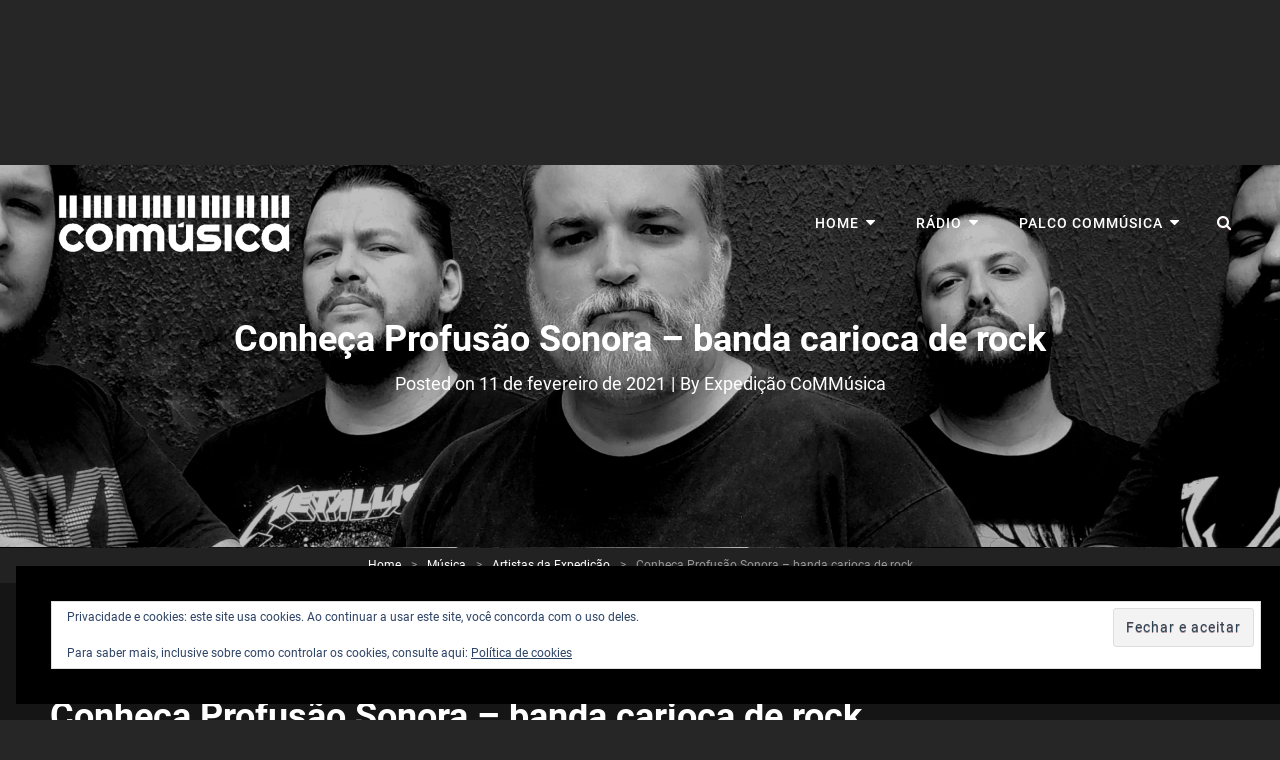

--- FILE ---
content_type: text/html; charset=UTF-8
request_url: https://commusica.com.br/2021/02/11/conheca-profusao-sonora-banda-carioca-de-rock/
body_size: 27359
content:
<!doctype html><html ><head><script data-no-optimize="1">var litespeed_docref=sessionStorage.getItem("litespeed_docref");litespeed_docref&&(Object.defineProperty(document,"referrer",{get:function(){return litespeed_docref}}),sessionStorage.removeItem("litespeed_docref"));</script> <meta charset="UTF-8"><meta name="viewport" content="width=device-width, initial-scale=1"><link rel="profile" href="http://gmpg.org/xfn/11"> <script type="litespeed/javascript">(function(html){html.className=html.className.replace(/\bno-js\b/,'js')})(document.documentElement)</script> <meta name='robots' content='index, follow, max-image-preview:large, max-snippet:-1, max-video-preview:-1' /><style>img:is([sizes="auto" i], [sizes^="auto," i]) { contain-intrinsic-size: 3000px 1500px }</style><title>Conheça Profusão Sonora - banda carioca de rock - Expedição CoMMúsica</title><meta name="description" content="Conheça Profusão Sonora - banda carioca de rock. som autoral provocante, de atitude e sem se prender a rótulos! Aumenta o som!!!" /><link rel="canonical" href="https://commusica.com.br/2021/02/11/conheca-profusao-sonora-banda-carioca-de-rock/" /><meta property="og:locale" content="pt_BR" /><meta property="og:type" content="article" /><meta property="og:title" content="Conheça Profusão Sonora - banda carioca de rock - Expedição CoMMúsica" /><meta property="og:description" content="Conheça Profusão Sonora - banda carioca de rock. som autoral provocante, de atitude e sem se prender a rótulos! Aumenta o som!!!" /><meta property="og:url" content="https://commusica.com.br/2021/02/11/conheca-profusao-sonora-banda-carioca-de-rock/" /><meta property="og:site_name" content="Expedição CoMMúsica" /><meta property="article:publisher" content="https://www.facebook.com/expedicaocommusica" /><meta property="article:author" content="https://www.facebook.com/expedicaocommusica" /><meta property="article:published_time" content="2021-02-11T13:20:16+00:00" /><meta property="og:image" content="https://commusica.com.br/wp-content/uploads/2021/02/Profusao-Divulgacao-Outubro-2020-pb-Profusao-Sonora-1024x372.png" /><meta property="og:image:width" content="1024" /><meta property="og:image:height" content="372" /><meta property="og:image:type" content="image/png" /><meta name="author" content="Expedição CoMMúsica" /><meta name="twitter:card" content="summary_large_image" /><meta name="twitter:creator" content="@https://twitter.com/ECommusica" /><meta name="twitter:site" content="@ECommusica" /><meta name="twitter:label1" content="Escrito por" /><meta name="twitter:data1" content="Expedição CoMMúsica" /><meta name="twitter:label2" content="Est. tempo de leitura" /><meta name="twitter:data2" content="1 minuto" /> <script type="application/ld+json" class="yoast-schema-graph">{"@context":"https://schema.org","@graph":[{"@type":["Article","BlogPosting"],"@id":"https://commusica.com.br/2021/02/11/conheca-profusao-sonora-banda-carioca-de-rock/#article","isPartOf":{"@id":"https://commusica.com.br/2021/02/11/conheca-profusao-sonora-banda-carioca-de-rock/"},"author":{"name":"Expedição CoMMúsica","@id":"https://commusica.com.br/#/schema/person/184511e218915e8297a77e3837b8199e"},"headline":"Conheça Profusão Sonora &#8211; banda carioca de rock","datePublished":"2021-02-11T13:20:16+00:00","mainEntityOfPage":{"@id":"https://commusica.com.br/2021/02/11/conheca-profusao-sonora-banda-carioca-de-rock/"},"wordCount":265,"commentCount":0,"publisher":{"@id":"https://commusica.com.br/#organization"},"image":{"@id":"https://commusica.com.br/2021/02/11/conheca-profusao-sonora-banda-carioca-de-rock/#primaryimage"},"thumbnailUrl":"https://commusica.com.br/wp-content/uploads/2021/02/Profusao-Divulgacao-Outubro-2020-pb-Profusao-Sonora.png","keywords":["Expedição CoMMúsica","rock"],"articleSection":["Artistas da Expedição"],"inLanguage":"pt-BR","potentialAction":[{"@type":"CommentAction","name":"Comment","target":["https://commusica.com.br/2021/02/11/conheca-profusao-sonora-banda-carioca-de-rock/#respond"]}]},{"@type":"WebPage","@id":"https://commusica.com.br/2021/02/11/conheca-profusao-sonora-banda-carioca-de-rock/","url":"https://commusica.com.br/2021/02/11/conheca-profusao-sonora-banda-carioca-de-rock/","name":"Conheça Profusão Sonora - banda carioca de rock - Expedição CoMMúsica","isPartOf":{"@id":"https://commusica.com.br/#website"},"primaryImageOfPage":{"@id":"https://commusica.com.br/2021/02/11/conheca-profusao-sonora-banda-carioca-de-rock/#primaryimage"},"image":{"@id":"https://commusica.com.br/2021/02/11/conheca-profusao-sonora-banda-carioca-de-rock/#primaryimage"},"thumbnailUrl":"https://commusica.com.br/wp-content/uploads/2021/02/Profusao-Divulgacao-Outubro-2020-pb-Profusao-Sonora.png","datePublished":"2021-02-11T13:20:16+00:00","description":"Conheça Profusão Sonora - banda carioca de rock. som autoral provocante, de atitude e sem se prender a rótulos! Aumenta o som!!!","breadcrumb":{"@id":"https://commusica.com.br/2021/02/11/conheca-profusao-sonora-banda-carioca-de-rock/#breadcrumb"},"inLanguage":"pt-BR","potentialAction":[{"@type":"ReadAction","target":["https://commusica.com.br/2021/02/11/conheca-profusao-sonora-banda-carioca-de-rock/"]}]},{"@type":"ImageObject","inLanguage":"pt-BR","@id":"https://commusica.com.br/2021/02/11/conheca-profusao-sonora-banda-carioca-de-rock/#primaryimage","url":"https://commusica.com.br/wp-content/uploads/2021/02/Profusao-Divulgacao-Outubro-2020-pb-Profusao-Sonora.png","contentUrl":"https://commusica.com.br/wp-content/uploads/2021/02/Profusao-Divulgacao-Outubro-2020-pb-Profusao-Sonora.png","width":4134,"height":1500,"caption":"Profusão Sonora"},{"@type":"BreadcrumbList","@id":"https://commusica.com.br/2021/02/11/conheca-profusao-sonora-banda-carioca-de-rock/#breadcrumb","itemListElement":[{"@type":"ListItem","position":1,"name":"Início","item":"https://commusica.com.br/"},{"@type":"ListItem","position":2,"name":"Conheça Profusão Sonora &#8211; banda carioca de rock"}]},{"@type":"WebSite","@id":"https://commusica.com.br/#website","url":"https://commusica.com.br/","name":"Expedição CoMMúsica","description":"Conexão Musical","publisher":{"@id":"https://commusica.com.br/#organization"},"potentialAction":[{"@type":"SearchAction","target":{"@type":"EntryPoint","urlTemplate":"https://commusica.com.br/?s={search_term_string}"},"query-input":{"@type":"PropertyValueSpecification","valueRequired":true,"valueName":"search_term_string"}}],"inLanguage":"pt-BR"},{"@type":"Organization","@id":"https://commusica.com.br/#organization","name":"Expedição CoMMúsica","url":"https://commusica.com.br/","logo":{"@type":"ImageObject","inLanguage":"pt-BR","@id":"https://commusica.com.br/#/schema/logo/image/","url":"https://i0.wp.com/www.commusica.com.br/wp-content/uploads/2020/09/03-logo-com-preto.png?fit=1024%2C1024&ssl=1","contentUrl":"https://i0.wp.com/www.commusica.com.br/wp-content/uploads/2020/09/03-logo-com-preto.png?fit=1024%2C1024&ssl=1","width":1024,"height":1024,"caption":"Expedição CoMMúsica"},"image":{"@id":"https://commusica.com.br/#/schema/logo/image/"},"sameAs":["https://www.facebook.com/expedicaocommusica","https://x.com/ECommusica","https://www.instagram.com/expedicaocommusica/?hl=pt-br","https://www.youtube.com/channel/UCelkIMKpyIyaOtnWFViX3YA","https://www.radiotucana.com.br","https://mastodon.social/@ExpedicaoCommusica"]},{"@type":"Person","@id":"https://commusica.com.br/#/schema/person/184511e218915e8297a77e3837b8199e","name":"Expedição CoMMúsica","image":{"@type":"ImageObject","inLanguage":"pt-BR","@id":"https://commusica.com.br/#/schema/person/image/","url":"https://commusica.com.br/wp-content/litespeed/avatar/faf198e093d222f60ad6715e8ac7c2ab.jpg?ver=1768528622","contentUrl":"https://commusica.com.br/wp-content/litespeed/avatar/faf198e093d222f60ad6715e8ac7c2ab.jpg?ver=1768528622","caption":"Expedição CoMMúsica"},"sameAs":["http://commusica.com.br","https://www.facebook.com/expedicaocommusica","https://www.instagram.com/expedicaocommusica/","https://x.com/https://twitter.com/ECommusica","https://www.youtube.com/channel/UCelkIMKpyIyaOtnWFViX3YA?view_as=subscriber","https://soundcloud.com/user-241762021-926659158"]}]}</script> <link rel='dns-prefetch' href='//stats.wp.com' /><link rel='dns-prefetch' href='//widgets.wp.com' /><link rel='dns-prefetch' href='//s0.wp.com' /><link rel='dns-prefetch' href='//0.gravatar.com' /><link rel='dns-prefetch' href='//1.gravatar.com' /><link rel='dns-prefetch' href='//2.gravatar.com' /><link rel='dns-prefetch' href='//jetpack.wordpress.com' /><link rel='dns-prefetch' href='//public-api.wordpress.com' /><link rel='dns-prefetch' href='//www.googletagmanager.com' /><link rel='preconnect' href='//c0.wp.com' /><link rel="alternate" type="application/rss+xml" title="Feed para Expedição CoMMúsica &raquo;" href="http://www.commusica.com.br" /><link rel="alternate" type="application/rss+xml" title="Feed de comentários para Expedição CoMMúsica &raquo;" href="https://commusica.com.br/comments/feed/" /><link rel="alternate" type="application/rss+xml" title="Feed de comentários para Expedição CoMMúsica &raquo; Conheça Profusão Sonora &#8211; banda carioca de rock" href="https://commusica.com.br/2021/02/11/conheca-profusao-sonora-banda-carioca-de-rock/feed/" /><link data-optimized="2" rel="stylesheet" href="https://commusica.com.br/wp-content/litespeed/ucss/af5d93cc34568fe8edd66f85fd5b9d6d.css?ver=e8982" /><link rel='stylesheet' id='jetpack_related-posts-css' href='https://c0.wp.com/p/jetpack/15.4/modules/related-posts/related-posts.css' type='text/css' media='all' /><style id='classic-theme-styles-inline-css' type='text/css'>.wp-block-button__link{background-color:#32373c;border-radius:9999px;box-shadow:none;color:#fff;font-size:1.125em;padding:calc(.667em + 2px) calc(1.333em + 2px);text-decoration:none}.wp-block-file__button{background:#32373c;color:#fff}.wp-block-accordion-heading{margin:0}.wp-block-accordion-heading__toggle{background-color:inherit!important;color:inherit!important}.wp-block-accordion-heading__toggle:not(:focus-visible){outline:none}.wp-block-accordion-heading__toggle:focus,.wp-block-accordion-heading__toggle:hover{background-color:inherit!important;border:none;box-shadow:none;color:inherit;padding:var(--wp--preset--spacing--20,1em) 0;text-decoration:none}.wp-block-accordion-heading__toggle:focus-visible{outline:auto;outline-offset:0}</style><style id='jetpack-sharing-buttons-style-inline-css' type='text/css'>.jetpack-sharing-buttons__services-list{display:flex;flex-direction:row;flex-wrap:wrap;gap:0;list-style-type:none;margin:5px;padding:0}.jetpack-sharing-buttons__services-list.has-small-icon-size{font-size:12px}.jetpack-sharing-buttons__services-list.has-normal-icon-size{font-size:16px}.jetpack-sharing-buttons__services-list.has-large-icon-size{font-size:24px}.jetpack-sharing-buttons__services-list.has-huge-icon-size{font-size:36px}@media print{.jetpack-sharing-buttons__services-list{display:none!important}}.editor-styles-wrapper .wp-block-jetpack-sharing-buttons{gap:0;padding-inline-start:0}ul.jetpack-sharing-buttons__services-list.has-background{padding:1.25em 2.375em}</style><link rel='stylesheet' id='dashicons-css' href='https://c0.wp.com/c/6.8.3/wp-includes/css/dashicons.min.css' type='text/css' media='all' /><style id='global-styles-inline-css' type='text/css'>:root{--wp--preset--aspect-ratio--square: 1;--wp--preset--aspect-ratio--4-3: 4/3;--wp--preset--aspect-ratio--3-4: 3/4;--wp--preset--aspect-ratio--3-2: 3/2;--wp--preset--aspect-ratio--2-3: 2/3;--wp--preset--aspect-ratio--16-9: 16/9;--wp--preset--aspect-ratio--9-16: 9/16;--wp--preset--color--black: #000000;--wp--preset--color--cyan-bluish-gray: #abb8c3;--wp--preset--color--white: #ffffff;--wp--preset--color--pale-pink: #f78da7;--wp--preset--color--vivid-red: #cf2e2e;--wp--preset--color--luminous-vivid-orange: #ff6900;--wp--preset--color--luminous-vivid-amber: #fcb900;--wp--preset--color--light-green-cyan: #7bdcb5;--wp--preset--color--vivid-green-cyan: #00d084;--wp--preset--color--pale-cyan-blue: #8ed1fc;--wp--preset--color--vivid-cyan-blue: #0693e3;--wp--preset--color--vivid-purple: #9b51e0;--wp--preset--color--eighty-black: #151515;--wp--preset--color--sixty-five-black: #151515;--wp--preset--color--gray: #444444;--wp--preset--color--medium-gray: #7b7b7b;--wp--preset--color--light-gray: #f8f8f8;--wp--preset--color--dark-pink: #ff5858;--wp--preset--color--pink: #f857a6;--wp--preset--gradient--vivid-cyan-blue-to-vivid-purple: linear-gradient(135deg,rgb(6,147,227) 0%,rgb(155,81,224) 100%);--wp--preset--gradient--light-green-cyan-to-vivid-green-cyan: linear-gradient(135deg,rgb(122,220,180) 0%,rgb(0,208,130) 100%);--wp--preset--gradient--luminous-vivid-amber-to-luminous-vivid-orange: linear-gradient(135deg,rgb(252,185,0) 0%,rgb(255,105,0) 100%);--wp--preset--gradient--luminous-vivid-orange-to-vivid-red: linear-gradient(135deg,rgb(255,105,0) 0%,rgb(207,46,46) 100%);--wp--preset--gradient--very-light-gray-to-cyan-bluish-gray: linear-gradient(135deg,rgb(238,238,238) 0%,rgb(169,184,195) 100%);--wp--preset--gradient--cool-to-warm-spectrum: linear-gradient(135deg,rgb(74,234,220) 0%,rgb(151,120,209) 20%,rgb(207,42,186) 40%,rgb(238,44,130) 60%,rgb(251,105,98) 80%,rgb(254,248,76) 100%);--wp--preset--gradient--blush-light-purple: linear-gradient(135deg,rgb(255,206,236) 0%,rgb(152,150,240) 100%);--wp--preset--gradient--blush-bordeaux: linear-gradient(135deg,rgb(254,205,165) 0%,rgb(254,45,45) 50%,rgb(107,0,62) 100%);--wp--preset--gradient--luminous-dusk: linear-gradient(135deg,rgb(255,203,112) 0%,rgb(199,81,192) 50%,rgb(65,88,208) 100%);--wp--preset--gradient--pale-ocean: linear-gradient(135deg,rgb(255,245,203) 0%,rgb(182,227,212) 50%,rgb(51,167,181) 100%);--wp--preset--gradient--electric-grass: linear-gradient(135deg,rgb(202,248,128) 0%,rgb(113,206,126) 100%);--wp--preset--gradient--midnight: linear-gradient(135deg,rgb(2,3,129) 0%,rgb(40,116,252) 100%);--wp--preset--font-size--small: 13px;--wp--preset--font-size--medium: 20px;--wp--preset--font-size--large: 42px;--wp--preset--font-size--x-large: 42px;--wp--preset--font-size--normal: 18px;--wp--preset--font-size--huge: 64px;--wp--preset--spacing--20: 0.44rem;--wp--preset--spacing--30: 0.67rem;--wp--preset--spacing--40: 1rem;--wp--preset--spacing--50: 1.5rem;--wp--preset--spacing--60: 2.25rem;--wp--preset--spacing--70: 3.38rem;--wp--preset--spacing--80: 5.06rem;--wp--preset--shadow--natural: 6px 6px 9px rgba(0, 0, 0, 0.2);--wp--preset--shadow--deep: 12px 12px 50px rgba(0, 0, 0, 0.4);--wp--preset--shadow--sharp: 6px 6px 0px rgba(0, 0, 0, 0.2);--wp--preset--shadow--outlined: 6px 6px 0px -3px rgb(255, 255, 255), 6px 6px rgb(0, 0, 0);--wp--preset--shadow--crisp: 6px 6px 0px rgb(0, 0, 0);}:where(body) { margin: 0; }:where(.is-layout-flex){gap: 0.5em;}:where(.is-layout-grid){gap: 0.5em;}body .is-layout-flex{display: flex;}.is-layout-flex{flex-wrap: wrap;align-items: center;}.is-layout-flex > :is(*, div){margin: 0;}body .is-layout-grid{display: grid;}.is-layout-grid > :is(*, div){margin: 0;}body{padding-top: 0px;padding-right: 0px;padding-bottom: 0px;padding-left: 0px;}a:where(:not(.wp-element-button)){text-decoration: underline;}:root :where(.wp-element-button, .wp-block-button__link){background-color: #32373c;border-width: 0;color: #fff;font-family: inherit;font-size: inherit;font-style: inherit;font-weight: inherit;letter-spacing: inherit;line-height: inherit;padding-top: calc(0.667em + 2px);padding-right: calc(1.333em + 2px);padding-bottom: calc(0.667em + 2px);padding-left: calc(1.333em + 2px);text-decoration: none;text-transform: inherit;}.has-black-color{color: var(--wp--preset--color--black) !important;}.has-cyan-bluish-gray-color{color: var(--wp--preset--color--cyan-bluish-gray) !important;}.has-white-color{color: var(--wp--preset--color--white) !important;}.has-pale-pink-color{color: var(--wp--preset--color--pale-pink) !important;}.has-vivid-red-color{color: var(--wp--preset--color--vivid-red) !important;}.has-luminous-vivid-orange-color{color: var(--wp--preset--color--luminous-vivid-orange) !important;}.has-luminous-vivid-amber-color{color: var(--wp--preset--color--luminous-vivid-amber) !important;}.has-light-green-cyan-color{color: var(--wp--preset--color--light-green-cyan) !important;}.has-vivid-green-cyan-color{color: var(--wp--preset--color--vivid-green-cyan) !important;}.has-pale-cyan-blue-color{color: var(--wp--preset--color--pale-cyan-blue) !important;}.has-vivid-cyan-blue-color{color: var(--wp--preset--color--vivid-cyan-blue) !important;}.has-vivid-purple-color{color: var(--wp--preset--color--vivid-purple) !important;}.has-eighty-black-color{color: var(--wp--preset--color--eighty-black) !important;}.has-sixty-five-black-color{color: var(--wp--preset--color--sixty-five-black) !important;}.has-gray-color{color: var(--wp--preset--color--gray) !important;}.has-medium-gray-color{color: var(--wp--preset--color--medium-gray) !important;}.has-light-gray-color{color: var(--wp--preset--color--light-gray) !important;}.has-dark-pink-color{color: var(--wp--preset--color--dark-pink) !important;}.has-pink-color{color: var(--wp--preset--color--pink) !important;}.has-black-background-color{background-color: var(--wp--preset--color--black) !important;}.has-cyan-bluish-gray-background-color{background-color: var(--wp--preset--color--cyan-bluish-gray) !important;}.has-white-background-color{background-color: var(--wp--preset--color--white) !important;}.has-pale-pink-background-color{background-color: var(--wp--preset--color--pale-pink) !important;}.has-vivid-red-background-color{background-color: var(--wp--preset--color--vivid-red) !important;}.has-luminous-vivid-orange-background-color{background-color: var(--wp--preset--color--luminous-vivid-orange) !important;}.has-luminous-vivid-amber-background-color{background-color: var(--wp--preset--color--luminous-vivid-amber) !important;}.has-light-green-cyan-background-color{background-color: var(--wp--preset--color--light-green-cyan) !important;}.has-vivid-green-cyan-background-color{background-color: var(--wp--preset--color--vivid-green-cyan) !important;}.has-pale-cyan-blue-background-color{background-color: var(--wp--preset--color--pale-cyan-blue) !important;}.has-vivid-cyan-blue-background-color{background-color: var(--wp--preset--color--vivid-cyan-blue) !important;}.has-vivid-purple-background-color{background-color: var(--wp--preset--color--vivid-purple) !important;}.has-eighty-black-background-color{background-color: var(--wp--preset--color--eighty-black) !important;}.has-sixty-five-black-background-color{background-color: var(--wp--preset--color--sixty-five-black) !important;}.has-gray-background-color{background-color: var(--wp--preset--color--gray) !important;}.has-medium-gray-background-color{background-color: var(--wp--preset--color--medium-gray) !important;}.has-light-gray-background-color{background-color: var(--wp--preset--color--light-gray) !important;}.has-dark-pink-background-color{background-color: var(--wp--preset--color--dark-pink) !important;}.has-pink-background-color{background-color: var(--wp--preset--color--pink) !important;}.has-black-border-color{border-color: var(--wp--preset--color--black) !important;}.has-cyan-bluish-gray-border-color{border-color: var(--wp--preset--color--cyan-bluish-gray) !important;}.has-white-border-color{border-color: var(--wp--preset--color--white) !important;}.has-pale-pink-border-color{border-color: var(--wp--preset--color--pale-pink) !important;}.has-vivid-red-border-color{border-color: var(--wp--preset--color--vivid-red) !important;}.has-luminous-vivid-orange-border-color{border-color: var(--wp--preset--color--luminous-vivid-orange) !important;}.has-luminous-vivid-amber-border-color{border-color: var(--wp--preset--color--luminous-vivid-amber) !important;}.has-light-green-cyan-border-color{border-color: var(--wp--preset--color--light-green-cyan) !important;}.has-vivid-green-cyan-border-color{border-color: var(--wp--preset--color--vivid-green-cyan) !important;}.has-pale-cyan-blue-border-color{border-color: var(--wp--preset--color--pale-cyan-blue) !important;}.has-vivid-cyan-blue-border-color{border-color: var(--wp--preset--color--vivid-cyan-blue) !important;}.has-vivid-purple-border-color{border-color: var(--wp--preset--color--vivid-purple) !important;}.has-eighty-black-border-color{border-color: var(--wp--preset--color--eighty-black) !important;}.has-sixty-five-black-border-color{border-color: var(--wp--preset--color--sixty-five-black) !important;}.has-gray-border-color{border-color: var(--wp--preset--color--gray) !important;}.has-medium-gray-border-color{border-color: var(--wp--preset--color--medium-gray) !important;}.has-light-gray-border-color{border-color: var(--wp--preset--color--light-gray) !important;}.has-dark-pink-border-color{border-color: var(--wp--preset--color--dark-pink) !important;}.has-pink-border-color{border-color: var(--wp--preset--color--pink) !important;}.has-vivid-cyan-blue-to-vivid-purple-gradient-background{background: var(--wp--preset--gradient--vivid-cyan-blue-to-vivid-purple) !important;}.has-light-green-cyan-to-vivid-green-cyan-gradient-background{background: var(--wp--preset--gradient--light-green-cyan-to-vivid-green-cyan) !important;}.has-luminous-vivid-amber-to-luminous-vivid-orange-gradient-background{background: var(--wp--preset--gradient--luminous-vivid-amber-to-luminous-vivid-orange) !important;}.has-luminous-vivid-orange-to-vivid-red-gradient-background{background: var(--wp--preset--gradient--luminous-vivid-orange-to-vivid-red) !important;}.has-very-light-gray-to-cyan-bluish-gray-gradient-background{background: var(--wp--preset--gradient--very-light-gray-to-cyan-bluish-gray) !important;}.has-cool-to-warm-spectrum-gradient-background{background: var(--wp--preset--gradient--cool-to-warm-spectrum) !important;}.has-blush-light-purple-gradient-background{background: var(--wp--preset--gradient--blush-light-purple) !important;}.has-blush-bordeaux-gradient-background{background: var(--wp--preset--gradient--blush-bordeaux) !important;}.has-luminous-dusk-gradient-background{background: var(--wp--preset--gradient--luminous-dusk) !important;}.has-pale-ocean-gradient-background{background: var(--wp--preset--gradient--pale-ocean) !important;}.has-electric-grass-gradient-background{background: var(--wp--preset--gradient--electric-grass) !important;}.has-midnight-gradient-background{background: var(--wp--preset--gradient--midnight) !important;}.has-small-font-size{font-size: var(--wp--preset--font-size--small) !important;}.has-medium-font-size{font-size: var(--wp--preset--font-size--medium) !important;}.has-large-font-size{font-size: var(--wp--preset--font-size--large) !important;}.has-x-large-font-size{font-size: var(--wp--preset--font-size--x-large) !important;}.has-normal-font-size{font-size: var(--wp--preset--font-size--normal) !important;}.has-huge-font-size{font-size: var(--wp--preset--font-size--huge) !important;}
:where(.wp-block-columns.is-layout-flex){gap: 2em;}:where(.wp-block-columns.is-layout-grid){gap: 2em;}
:root :where(.wp-block-pullquote){font-size: 1.5em;line-height: 1.6;}
:where(.wp-block-post-template.is-layout-flex){gap: 1.25em;}:where(.wp-block-post-template.is-layout-grid){gap: 1.25em;}
:where(.wp-block-term-template.is-layout-flex){gap: 1.25em;}:where(.wp-block-term-template.is-layout-grid){gap: 1.25em;}</style><link rel='stylesheet' id='jetpack_likes-css' href='https://c0.wp.com/p/jetpack/15.4/modules/likes/style.css' type='text/css' media='all' /> <script id="jetpack_related-posts-js-extra" type="litespeed/javascript">var related_posts_js_options={"post_heading":"h4"}</script> <script type="litespeed/javascript" data-src="https://c0.wp.com/p/jetpack/15.4/_inc/build/related-posts/related-posts.min.js" id="jetpack_related-posts-js"></script> <script type="litespeed/javascript" data-src="https://c0.wp.com/c/6.8.3/wp-includes/js/jquery/jquery.min.js" id="jquery-core-js"></script> <script type="litespeed/javascript" data-src="https://c0.wp.com/c/6.8.3/wp-includes/js/jquery/jquery-migrate.min.js" id="jquery-migrate-js"></script> <script id="wpemfb-fbjs-js-extra" type="litespeed/javascript">var WEF={"local":"pt_BR","version":"v6.0","fb_id":"","comments_nonce":"7f3cb38c92"}</script> <link rel="https://api.w.org/" href="https://commusica.com.br/wp-json/" /><link rel="alternate" title="JSON" type="application/json" href="https://commusica.com.br/wp-json/wp/v2/posts/1896" /><link rel="EditURI" type="application/rsd+xml" title="RSD" href="https://commusica.com.br/xmlrpc.php?rsd" /><meta name="generator" content="WordPress 6.8.3" /><link rel='shortlink' href='https://commusica.com.br/?p=1896' /><link rel="alternate" title="oEmbed (JSON)" type="application/json+oembed" href="https://commusica.com.br/wp-json/oembed/1.0/embed?url=https%3A%2F%2Fcommusica.com.br%2F2021%2F02%2F11%2Fconheca-profusao-sonora-banda-carioca-de-rock%2F" /><link rel="alternate" title="oEmbed (XML)" type="text/xml+oembed" href="https://commusica.com.br/wp-json/oembed/1.0/embed?url=https%3A%2F%2Fcommusica.com.br%2F2021%2F02%2F11%2Fconheca-profusao-sonora-banda-carioca-de-rock%2F&#038;format=xml" /><meta name="generator" content="Site Kit by Google 1.170.0" /><meta name="ti-site-data" content="eyJyIjoiMTowITc6MCEzMDowIiwibyI6Imh0dHBzOlwvXC9jb21tdXNpY2EuY29tLmJyXC93cC1hZG1pblwvYWRtaW4tYWpheC5waHA/YWN0aW9uPXRpX29ubGluZV91c2Vyc19nb29nbGUmYW1wO3A9JTJGMjAyMSUyRjAyJTJGMTElMkZjb25oZWNhLXByb2Z1c2FvLXNvbm9yYS1iYW5kYS1jYXJpb2NhLWRlLXJvY2slMkYmYW1wO193cG5vbmNlPWU0YWMzNmE1NjYifQ==" /> <script type="litespeed/javascript">var wpSpAppendText='Fonte: Expedição CoMMúsica e Rádio Tucana.'</script> <style>img#wpstats{display:none}</style><link rel="pingback" href="https://commusica.com.br/xmlrpc.php"><script type="application/ld+json">{"@context":"http:\/\/schema.org","@type":"BreadcrumbList","itemListElement":[{"@type":"ListItem","position":1,"item":{"@id":"https:\/\/commusica.com.br\/","name":"Home"}},{"@type":"ListItem","position":2,"item":{"@id":"https:\/\/commusica.com.br\/category\/musica\/","name":"M\u00fasica"}},{"@type":"ListItem","position":3,"item":{"@id":"https:\/\/commusica.com.br\/category\/musica\/artistas-da-expedicao\/","name":"Artistas da Expedi\u00e7\u00e3o"}},{"@type":"ListItem","position":4,"item":{"name":"Conhe\u00e7a Profus\u00e3o Sonora &#8211; banda carioca de rock"}}]}</script> <meta name="google-adsense-platform-account" content="ca-host-pub-2644536267352236"><meta name="google-adsense-platform-domain" content="sitekit.withgoogle.com"><meta name="generator" content="Elementor 3.34.2; features: additional_custom_breakpoints; settings: css_print_method-external, google_font-enabled, font_display-auto"><style>.e-con.e-parent:nth-of-type(n+4):not(.e-lazyloaded):not(.e-no-lazyload),
				.e-con.e-parent:nth-of-type(n+4):not(.e-lazyloaded):not(.e-no-lazyload) * {
					background-image: none !important;
				}
				@media screen and (max-height: 1024px) {
					.e-con.e-parent:nth-of-type(n+3):not(.e-lazyloaded):not(.e-no-lazyload),
					.e-con.e-parent:nth-of-type(n+3):not(.e-lazyloaded):not(.e-no-lazyload) * {
						background-image: none !important;
					}
				}
				@media screen and (max-height: 640px) {
					.e-con.e-parent:nth-of-type(n+2):not(.e-lazyloaded):not(.e-no-lazyload),
					.e-con.e-parent:nth-of-type(n+2):not(.e-lazyloaded):not(.e-no-lazyload) * {
						background-image: none !important;
					}
				}</style><style type="text/css" rel="header-image">.custom-header .wrapper:before {
	                background-image: url( https://commusica.com.br/wp-content/uploads/2021/02/Profusao-Divulgacao-Outubro-2020-pb-Profusao-Sonora-1920x1080.png);
					background-position: center top;
					background-repeat: no-repeat;
					background-size: cover;
	            }</style><style type="text/css">.absolute-header .site-title a,
			.absolute-header .site-description {
				position: absolute;
				clip: rect(1px, 1px, 1px, 1px);
			}</style><link rel="icon" href="https://commusica.com.br/wp-content/uploads/2020/09/cropped-ET-32x32.jpg" sizes="32x32" /><link rel="icon" href="https://commusica.com.br/wp-content/uploads/2020/09/cropped-ET-192x192.jpg" sizes="192x192" /><link rel="apple-touch-icon" href="https://commusica.com.br/wp-content/uploads/2020/09/cropped-ET-180x180.jpg" /><meta name="msapplication-TileImage" content="https://commusica.com.br/wp-content/uploads/2020/09/cropped-ET-270x270.jpg" /><meta name="google-site-verification" content="uIMezdaOdSSz2OmtXvdxC4323aUouHRLOEmmAKrA1uE" /><iframe data-lazyloaded="1" src="about:blank" data-litespeed-src="https://public-player-widget.webradiosite.com/?cover=1&current_track=1&schedules=1&link=1&popup=1&share=1&embed=1&auto_play=0&source=12451&theme=dark&color=7&link_to=https%3A%2F%2Fwww.radiotucana.com.br&identifier=Player%20rosa%202&info=https%3A%2F%2Fpublic-player-widget.webradiosite.com%2Fapp%2Fplayer%2Finfo%2F245189%3Fhash%3Dc5006ab4dc8a17a8a3fae1d3a4464ccb5f313663&locale=pt-br" border="0" scrolling="no" frameborder="0" allow="autoplay; clipboard-write" allowtransparency="true" style="background-color: unset;width: 100%;" height="165"></iframe> <script type="litespeed/javascript" data-src="https://www.googletagmanager.com/gtag/js?id=G-WKQFSXQZZE"></script> <script type="litespeed/javascript">window.dataLayer=window.dataLayer||[];function gtag(){dataLayer.push(arguments)}
gtag('js',new Date());gtag('config','G-WKQFSXQZZE')</script> <script type="litespeed/javascript" data-src="https://pagead2.googlesyndication.com/pagead/js/adsbygoogle.js?client=ca-pub-6842205774221615"
     crossorigin="anonymous"></script> <script id="mcjs" type="litespeed/javascript">!function(c,h,i,m,p){m=c.createElement(h),p=c.getElementsByTagName(h)[0],m.async=1,m.src=i,p.parentNode.insertBefore(m,p)}(document,"script","https://chimpstatic.com/mcjs-connected/js/users/16b18179acb6a9e39ce8a75f3/4391a30d82af1097610f3f15b.js")</script> <style type="text/css" rel="cwt">/* CWT Social Icons Custom CSS */
.catchwebtools-social .genericon::before { font-size : 32px }
.catchwebtools-social .genericon:hover { color :  #504f4f; text-decoration: none; }
.catchwebtools-social .genericon { 
width : 32px; height : 32px;
 color : #504f4f;
}</style></head><body class="wp-singular post-template-default single single-post postid-1896 single-format-standard wp-custom-logo wp-embed-responsive wp-theme-audioman pbc-template-audioman group-blog fluid-layout navigation-classic two-columns-layout content-left excerpt-image-top header-media-fluid has-header-media absolute-header has-header-image elementor-default elementor-kit-8997"><div id="page" class="site">
<a class="skip-link screen-reader-text" href="#content">Skip to content</a><header id="masthead" class="site-header"><div class="site-header-main"><div class="wrapper"><div class="site-branding">
<a href="https://commusica.com.br/" class="custom-logo-link" rel="home"><img data-lazyloaded="1" src="[data-uri]" fetchpriority="high" width="802" height="232" data-src="https://commusica.com.br/wp-content/uploads/2022/07/cropped-cropped-logo_radioexpedicaocommusica_branco-e1656981820914.png.webp" class="custom-logo" alt="Expedição CoMMúsica" decoding="async" data-srcset="https://commusica.com.br/wp-content/uploads/2022/07/cropped-cropped-logo_radioexpedicaocommusica_branco-e1656981820914.png.webp 802w, https://commusica.com.br/wp-content/uploads/2022/07/cropped-cropped-logo_radioexpedicaocommusica_branco-e1656981820914-300x87.png.webp 300w, https://commusica.com.br/wp-content/uploads/2022/07/cropped-cropped-logo_radioexpedicaocommusica_branco-e1656981820914-768x222.png.webp 768w, https://commusica.com.br/wp-content/uploads/2022/07/cropped-cropped-logo_radioexpedicaocommusica_branco-e1656981820914-150x43.png.webp 150w" data-sizes="(max-width: 802px) 100vw, 802px" /></a><div class="site-identity"><p class="site-title"><a href="https://commusica.com.br/" rel="home">Expedição CoMMúsica</a></p><p class="site-description">Conexão Musical</p></div></div><div id="site-header-menu" class="site-header-menu"><div id="primary-menu-wrapper" class="menu-wrapper"><div class="menu-toggle-wrapper">
<button id="menu-toggle" class="menu-toggle" aria-controls="top-menu" aria-expanded="false"><span class="menu-label">Menu</span></button></div><div class="menu-inside-wrapper"><nav id="site-navigation" class="main-navigation" role="navigation" aria-label="Primary Menu"><ul id="primary-menu" class="menu nav-menu"><li id="menu-item-133" class="menu-item menu-item-type-custom menu-item-object-custom menu-item-home menu-item-has-children menu-item-133"><a href="http://commusica.com.br">Home</a><ul class="sub-menu"><li id="menu-item-599" class="menu-item menu-item-type-custom menu-item-object-custom menu-item-599"><a href="http://commusica.com.br/manifesto-da-expedicao-commusica/">Manifesto</a></li><li id="menu-item-9456" class="menu-item menu-item-type-post_type menu-item-object-post menu-item-9456"><a href="https://commusica.com.br/2021/04/22/regras-para-publicacao/">Política Editorial</a></li><li id="menu-item-1875" class="menu-item menu-item-type-post_type menu-item-object-page menu-item-1875"><a href="https://commusica.com.br/estacoes-de-radio/">Rádios</a></li><li id="menu-item-11742" class="menu-item menu-item-type-post_type menu-item-object-page menu-item-11742"><a href="https://commusica.com.br/loja-expedicao-commusica/">Loja</a></li><li id="menu-item-3590" class="menu-item menu-item-type-post_type menu-item-object-page menu-item-3590"><a href="https://commusica.com.br/editores-e-parceiros/">Editores e Parceiros</a></li><li id="menu-item-8149" class="menu-item menu-item-type-post_type menu-item-object-page menu-item-privacy-policy menu-item-8149"><a rel="privacy-policy" href="https://commusica.com.br/politica-de-privacidade-expedicao-commusica/">Política de privacidade</a></li></ul></li><li id="menu-item-11563" class="menu-item menu-item-type-custom menu-item-object-custom menu-item-has-children menu-item-11563"><a href="https://www.commusica.radio.br">Rádio</a><ul class="sub-menu"><li id="menu-item-12270" class="menu-item menu-item-type-post_type menu-item-object-page menu-item-has-children menu-item-12270"><a href="https://commusica.com.br/podcasts/">Podcasts</a><ul class="sub-menu"><li id="menu-item-12271" class="menu-item menu-item-type-post_type menu-item-object-page menu-item-12271"><a href="https://commusica.com.br/podcast-conexao/">Podcast Conexão</a></li><li id="menu-item-12269" class="menu-item menu-item-type-post_type menu-item-object-page menu-item-12269"><a href="https://commusica.com.br/podcast-coisas-aleatorias/">Podcast Coisas Aleatórias</a></li></ul></li><li id="menu-item-11849" class="menu-item menu-item-type-taxonomy menu-item-object-category menu-item-11849"><a href="https://commusica.com.br/category/musica/entrevistas/">Entrevistas</a></li></ul></li><li id="menu-item-13713" class="menu-item menu-item-type-custom menu-item-object-custom menu-item-has-children menu-item-13713"><a href="https://www.palcocommusica.com.br">Palco CoMMúsica</a><ul class="sub-menu"><li id="menu-item-13714" class="menu-item menu-item-type-custom menu-item-object-custom menu-item-13714"><a href="https://www.palcocommusica.com">Loja Palco CoMMúsica</a></li></ul></li></ul></nav><div class="mobile-social-search"><div class="search-container"><form role="search" method="get" class="search-form" action="https://commusica.com.br/">
<label for="search-form-697191fbaf3c2">
<span class="screen-reader-text">Search for:</span>
<input type="search" id="search-form-697191fbaf3c2" class="search-field" placeholder="Radar" value="" name="s" />
</label>
<button type="submit" class="search-submit"><span class="screen-reader-text">Search</span></button></form></div></div></div></div><div id="primary-search-wrapper" class="menu-wrapper"><div class="menu-toggle-wrapper">
<button id="social-search-toggle" class="menu-toggle search-toggle">
<span class="menu-label screen-reader-text">Search</span>
</button></div><div class="menu-inside-wrapper"><div class="search-container"><form role="search" method="get" class="search-form" action="https://commusica.com.br/">
<label for="search-form-697191fbaf41c">
<span class="screen-reader-text">Search for:</span>
<input type="search" id="search-form-697191fbaf41c" class="search-field" placeholder="Radar" value="" name="s" />
</label>
<button type="submit" class="search-submit"><span class="screen-reader-text">Search</span></button></form></div></div></div></div></div></div></header><div class="custom-header header-media"><div class="wrapper"><div class="custom-header-media"><div id="wp-custom-header" class="wp-custom-header"><img data-lazyloaded="1" src="[data-uri]" width="1920" height="1080" data-src="https://commusica.com.br/wp-content/uploads/2021/02/Profusao-Divulgacao-Outubro-2020-pb-Profusao-Sonora-1920x1080.png.webp"/></div><div class="custom-header-content sections header-media-section content-align-center"><div class="section-title-wrapper"><h1 class="entry-title section-title">Conheça Profusão Sonora &#8211; banda carioca de rock</h1></div><div class="site-header-text"><div class="entry-header"><div class="entry-meta"><span class="posted-on"> Posted on <a href="https://commusica.com.br/2021/02/11/conheca-profusao-sonora-banda-carioca-de-rock/" rel="bookmark"><time class="entry-date published updated" datetime="2021-02-11T10:20:16-03:00">11 de fevereiro de 2021</time></a></span><span class="sep">|</span><span class="byline"> By <span class="author vcard"><span class="screen-reader-text">Byline</span><a class="url fn n" href="https://commusica.com.br/author/commusica/">Expedição CoMMúsica</a></span></span></div></div></div></div></div></div><div class="custom-header-overlay"></div></div><div id="site-content-wrapper" class="site-content-contain"><div class="breadcrumb-area custom"><nav class="entry-breadcrumbs"><span class="breadcrumb"><a href="https://commusica.com.br/">Home</a><span class="sep">&gt;</span></span><span class="breadcrumb"><a href="https://commusica.com.br/category/musica/">Música</a><span class="sep">&gt;</span></span><span class="breadcrumb"><a href="https://commusica.com.br/category/musica/artistas-da-expedicao/">Artistas da Expedição</a><span class="sep">&gt;</span></span><span class="breadcrumb-current">Conheça Profusão Sonora &#8211; banda carioca de rock</span></nav></div><div id="content" class="site-content"><div class="wrapper"><div id="primary" class="content-area"><main id="main" class="site-main"><div class="singular-content-wrap"><article id="post-1896" class="post-1896 post type-post status-publish format-standard has-post-thumbnail hentry category-artistas-da-expedicao tag-expedicao-commusica tag-rock"><div class="entry-content"><div id="fb-root"></div><h1>Conheça Profusão Sonora &#8211; banda carioca de rock</h1><p>Profusão Sonora é banda carioca influenciada por várias vertentes do Rock.</p><p>&nbsp;</p><p>Apresenta um som autoral provocante, de atitude e sem se prender a rótulos!</p><p><iframe data-lazyloaded="1" src="about:blank" title="Repressão à Liberdade" width="680" height="510" data-litespeed-src="https://www.youtube.com/embed/k5HrDDDubls?feature=oembed" frameborder="0" allow="accelerometer; autoplay; clipboard-write; encrypted-media; gyroscope; picture-in-picture" allowfullscreen></iframe></p><p>Em 2004, com covers do rock brasil e autorais de Márcio (Vocal), Tiago Ferreira (Guitarra) e Tiago Carvalho (Baixo), vão até o bairro da Penha, no Rio de Janeiro, fazer sua primeira aparição em público e assim, a banda formada originalmente na Baixada Fluminense, carimbou seu passaporte para cena musical do Rio de Janeiro.</p><p>Tocaram na Barra da Tijuca, participaram de eventos, como um um Tributo à Legião Urbana em 2007, no Sesc do Engenho de Dentro, fizeram shows na Lona Cultural de Bangu e no Teatro Ziembinski e foi nessa época que começaram a compor um álbum para posterior gravação.</p><p>Uma das apresentações mais incomuns da banda, foi a participação em um evento beneficente, em um manicômio. Márcio conta que foi no susto, nem sabiam o que estava acontecendo, mas tocaram e a plateia foi à loucura, brinca ele..</p><p>Em 2006, emplacou duas músicas no bloco dedicado a bandas novas do programa Machine Head da Rádio Tribuna FM de Petrópolis.</p><p>Em 2007, teve a primeira aparição na TV, quando um Avatar do Márcio (vocalista) anunciou o lançamento do site oficial da banda.</p><p><iframe data-lazyloaded="1" src="about:blank" title="História Romântica" width="680" height="510" data-litespeed-src="https://www.youtube.com/embed/Itm3wRPstjM?feature=oembed" frameborder="0" allow="accelerometer; autoplay; clipboard-write; encrypted-media; gyroscope; picture-in-picture" allowfullscreen></iframe></p><hr /><h6>Portfólio da Profusão Sonora</h6><hr /><p><a href="https://commusica.com.br/mapa-da-expedicao/">Expedição CoMMúsica</a></p><div class="catch-social-sharing catch-social-sharing-round">
<span class="left before-sharebutton-text">Compartilhe:</span>
<a rel="external nofollow" class="fa fa-facebook" href="http://www.facebook.com/sharer/sharer.php?u=https%3A%2F%2Fcommusica.com.br%2F2021%2F02%2F11%2Fconheca-profusao-sonora-banda-carioca-de-rock%2F" target="_blank" ></a><a rel="external nofollow" class="fa fa-twitter" href="http://twitter.com/intent/tweet/?text=Conhe%C3%A7a+Profus%C3%A3o+Sonora+-+banda+carioca+de+rock&url=https%3A%2F%2Fcommusica.com.br%2F2021%2F02%2F11%2Fconheca-profusao-sonora-banda-carioca-de-rock%2F" target="_blank"></a><a rel="external nofollow" class="fa fa-linkedin" href="http://www.linkedin.com/shareArticle?mini=true&url=https%3A%2F%2Fcommusica.com.br%2F2021%2F02%2F11%2Fconheca-profusao-sonora-banda-carioca-de-rock%2F&title=Conhe%C3%A7a+Profus%C3%A3o+Sonora+-+banda+carioca+de+rock" target="_blank" ></a><a  rel="external nofollow"  class="fa fa-whatsapp" href="https://api.whatsapp.com/send?text=https%3A%2F%2Fcommusica.com.br%2F2021%2F02%2F11%2Fconheca-profusao-sonora-banda-carioca-de-rock%2F&amp;title=Conhe%C3%A7a+Profus%C3%A3o+Sonora+-+banda+carioca+de+rock" target="_blank"></a></div><div class="fb-quote" data-href="https://commusica.com.br/?p=1896" data-layout="quote"></div><div class='sharedaddy sd-block sd-like jetpack-likes-widget-wrapper jetpack-likes-widget-unloaded' id='like-post-wrapper-182502485-1896-697191fbb0b70' data-src='https://widgets.wp.com/likes/?ver=15.4#blog_id=182502485&amp;post_id=1896&amp;origin=commusica.com.br&amp;obj_id=182502485-1896-697191fbb0b70' data-name='like-post-frame-182502485-1896-697191fbb0b70' data-title='Curtir ou reblogar'><h3 class="sd-title">Curtir isso:</h3><div class='likes-widget-placeholder post-likes-widget-placeholder' style='height: 55px;'><span class='button'><span>Curtir</span></span> <span class="loading">Carregando...</span></div><span class='sd-text-color'></span><a class='sd-link-color'></a></div><div id='jp-relatedposts' class='jp-relatedposts' ><h3 class="jp-relatedposts-headline"><em>Relacionado</em></h3></div></div><footer class="entry-footer"><div class="entry-meta">
<span class="cat-links"><span class="screen-reader-text">Categories</span><a href="https://commusica.com.br/category/musica/artistas-da-expedicao/" rel="category tag">Artistas da Expedição</a></span><span class="tags-links"><span class="screen-reader-text">Tags,</span><a href="https://commusica.com.br/tag/expedicao-commusica/" rel="tag">Expedição CoMMúsica</a> <a href="https://commusica.com.br/tag/rock/" rel="tag">rock</a></span></div></footer></article><nav class="navigation post-navigation" aria-label="Posts"><h2 class="screen-reader-text">Navegação de Post</h2><div class="nav-links"><div class="nav-previous"><a href="https://commusica.com.br/2021/02/10/uriah-heep/" rel="prev"><span class="screen-reader-text">Previous Post</span><span aria-hidden="true" class="nav-subtitle">Prev Post</span> <span class="nav-title">Uriah Heep</span></a></div><div class="nav-next"><a href="https://commusica.com.br/2021/02/11/topete-saia-rodada-e-old-rebels-band/" rel="next"><span class="screen-reader-text">Next Post</span><span aria-hidden="true" class="nav-subtitle">Next Post</span> <span class="nav-title">Topete, saia rodada e Old Rebels Band</span></a></div></div></nav><div id="comments" class="comments-area"><div id="respond" class="comment-respond"><h3 id="reply-title" class="comment-reply-title">Deixe um comentário<small><a rel="nofollow" id="cancel-comment-reply-link" href="/2021/02/11/conheca-profusao-sonora-banda-carioca-de-rock/#respond" style="display:none;">Cancelar resposta</a></small></h3><form id="commentform" class="comment-form">
<iframe
title="Formulário de comentário"
src="https://jetpack.wordpress.com/jetpack-comment/?blogid=182502485&#038;postid=1896&#038;comment_registration=0&#038;require_name_email=0&#038;stc_enabled=1&#038;stb_enabled=1&#038;show_avatars=1&#038;avatar_default=monsterid&#038;greeting=Deixe+um+coment%C3%A1rio&#038;jetpack_comments_nonce=9bda8a4ac0&#038;greeting_reply=Deixe+uma+resposta+para+%25s&#038;color_scheme=light&#038;lang=pt_BR&#038;jetpack_version=15.4&#038;iframe_unique_id=1&#038;show_cookie_consent=10&#038;has_cookie_consent=0&#038;is_current_user_subscribed=0&#038;token_key=%3Bnormal%3B&#038;sig=4929a718f05ae704b043801c6ba4e9b9cb1ce7bc#parent=https%3A%2F%2Fcommusica.com.br%2F2021%2F02%2F11%2Fconheca-profusao-sonora-banda-carioca-de-rock%2F"
name="jetpack_remote_comment"
style="width:100%; height: 430px; border:0;"
class="jetpack_remote_comment"
id="jetpack_remote_comment"
sandbox="allow-same-origin allow-top-navigation allow-scripts allow-forms allow-popups"
>
</iframe>
<!--[if !IE]><!--> <script type="litespeed/javascript">document.addEventListener('DOMContentLiteSpeedLoaded',function(){var commentForms=document.getElementsByClassName('jetpack_remote_comment');for(var i=0;i<commentForms.length;i++){commentForms[i].allowTransparency=!1;commentForms[i].scrolling='no'}})</script> <!--<![endif]--></form></div>
<input type="hidden" name="comment_parent" id="comment_parent" value="" /><p class="akismet_comment_form_privacy_notice">Este site utiliza o Akismet para reduzir spam. <a href="https://akismet.com/privacy/" target="_blank" rel="nofollow noopener">Saiba como seus dados em comentários são processados</a>.</p></div></div></main></div><aside id="secondary" class="widget-area sidebar"><section id="eu_cookie_law_widget-5" class="widget widget_eu_cookie_law_widget"><div
class="hide-on-button"
data-hide-timeout="30"
data-consent-expiration="180"
id="eu-cookie-law"
><form method="post" id="jetpack-eu-cookie-law-form">
<input type="submit" value="Fechar e aceitar" class="accept" /></form>Privacidade e cookies: este site usa cookies. Ao continuar a usar este site, você concorda com o uso deles.<br />
<br />
Para saber mais, inclusive sobre como controlar os cookies, consulte aqui:
<a href="https://commusica.com.br/politica-de-privacidade-expedicao-commusica/" rel="">
Política de cookies	</a></div></section></aside></div></div><footer id="colophon" class="site-footer"><aside class="widget-area footer-widget-area three" role="complementary"><div class="wrapper"><div class="widget-column footer-widget-1"><section id="media_image-15" class="widget widget_media_image"><a href="http://www.delneroconteudo.com.br"><img data-lazyloaded="1" src="[data-uri]" width="150" height="150" data-src="https://commusica.com.br/wp-content/uploads/2021/03/01-escudo-delnero-original-150x150.png.webp" class="image wp-image-2067  attachment-thumbnail size-thumbnail" alt="Projeto de Comunicação" style="max-width: 100%; height: auto;" title="Projeto de Comunicação" decoding="async" data-srcset="https://commusica.com.br/wp-content/uploads/2021/03/01-escudo-delnero-original-150x150.png.webp 150w, https://commusica.com.br/wp-content/uploads/2021/03/01-escudo-delnero-original-180x180.png.webp 180w, https://commusica.com.br/wp-content/uploads/2021/03/01-escudo-delnero-original-50x50.png.webp 50w, https://commusica.com.br/wp-content/uploads/2021/03/01-escudo-delnero-original-120x120.png.webp 120w" data-sizes="(max-width: 150px) 100vw, 150px" /></a></section></div><div class="widget-column footer-widget-2"><section id="block-112" class="widget widget_block"><h3 class="has-text-align-center wp-block-heading">Nossas Redes Sociais</h3></section><section id="block-95" class="widget widget_block"><ul class="wp-block-social-links has-normal-icon-size has-icon-background-color is-style-default is-layout-flex wp-block-social-links-is-layout-flex"><li style="background-color:#8ed1fc;" class="wp-social-link wp-social-link-telegram has-pale-cyan-blue-background-color wp-block-social-link"><a rel="noopener nofollow" target="_blank" href="https://t.me/expedicaocommusica" class="wp-block-social-link-anchor"><svg width="24" height="24" viewBox="0 0 128 128" version="1.1" xmlns="http://www.w3.org/2000/svg" aria-hidden="true" focusable="false"><path d="M28.9700376,63.3244248 C47.6273373,55.1957357 60.0684594,49.8368063 66.2934036,47.2476366 C84.0668845,39.855031 87.7600616,38.5708563 90.1672227,38.528 C90.6966555,38.5191258 91.8804274,38.6503351 92.6472251,39.2725385 C93.294694,39.7979149 93.4728387,40.5076237 93.5580865,41.0057381 C93.6433345,41.5038525 93.7494885,42.63857 93.6651041,43.5252052 C92.7019529,53.6451182 88.5344133,78.2034783 86.4142057,89.5379542 C85.5170662,94.3339958 83.750571,95.9420841 82.0403991,96.0994568 C78.3237996,96.4414641 75.5015827,93.6432685 71.9018743,91.2836143 C66.2690414,87.5912212 63.0868492,85.2926952 57.6192095,81.6896017 C51.3004058,77.5256038 55.3966232,75.2369981 58.9976911,71.4967761 C59.9401076,70.5179421 76.3155302,55.6232293 76.6324771,54.2720454 C76.6721165,54.1030573 76.7089039,53.4731496 76.3346867,53.1405352 C75.9604695,52.8079208 75.4081573,52.921662 75.0095933,53.0121213 C74.444641,53.1403447 65.4461175,59.0880351 48.0140228,70.8551922 C45.4598218,72.6091037 43.1463059,73.4636682 41.0734751,73.4188859 C38.7883453,73.3695169 34.3926725,72.1268388 31.1249416,71.0646282 C27.1169366,69.7617838 23.931454,69.0729605 24.208838,66.8603276 C24.3533167,65.7078514 25.9403832,64.5292172 28.9700376,63.3244248 Z" /></svg><span class="wp-block-social-link-label screen-reader-text">Telegram</span></a></li></ul></section><section id="block-109" class="widget widget_block"><ul class="wp-block-social-links has-normal-icon-size has-icon-background-color is-style-default is-layout-flex wp-block-social-links-is-layout-flex"><li style="background-color:#f78da7;" class="wp-social-link wp-social-link-instagram has-pale-pink-background-color wp-block-social-link"><a rel="noopener nofollow" target="_blank" href="https://www.instagram.com/expedicaocommusica/" class="wp-block-social-link-anchor"><svg width="24" height="24" viewBox="0 0 24 24" version="1.1" xmlns="http://www.w3.org/2000/svg" aria-hidden="true" focusable="false"><path d="M12,4.622c2.403,0,2.688,0.009,3.637,0.052c0.877,0.04,1.354,0.187,1.671,0.31c0.42,0.163,0.72,0.358,1.035,0.673 c0.315,0.315,0.51,0.615,0.673,1.035c0.123,0.317,0.27,0.794,0.31,1.671c0.043,0.949,0.052,1.234,0.052,3.637 s-0.009,2.688-0.052,3.637c-0.04,0.877-0.187,1.354-0.31,1.671c-0.163,0.42-0.358,0.72-0.673,1.035 c-0.315,0.315-0.615,0.51-1.035,0.673c-0.317,0.123-0.794,0.27-1.671,0.31c-0.949,0.043-1.233,0.052-3.637,0.052 s-2.688-0.009-3.637-0.052c-0.877-0.04-1.354-0.187-1.671-0.31c-0.42-0.163-0.72-0.358-1.035-0.673 c-0.315-0.315-0.51-0.615-0.673-1.035c-0.123-0.317-0.27-0.794-0.31-1.671C4.631,14.688,4.622,14.403,4.622,12 s0.009-2.688,0.052-3.637c0.04-0.877,0.187-1.354,0.31-1.671c0.163-0.42,0.358-0.72,0.673-1.035 c0.315-0.315,0.615-0.51,1.035-0.673c0.317-0.123,0.794-0.27,1.671-0.31C9.312,4.631,9.597,4.622,12,4.622 M12,3 C9.556,3,9.249,3.01,8.289,3.054C7.331,3.098,6.677,3.25,6.105,3.472C5.513,3.702,5.011,4.01,4.511,4.511 c-0.5,0.5-0.808,1.002-1.038,1.594C3.25,6.677,3.098,7.331,3.054,8.289C3.01,9.249,3,9.556,3,12c0,2.444,0.01,2.751,0.054,3.711 c0.044,0.958,0.196,1.612,0.418,2.185c0.23,0.592,0.538,1.094,1.038,1.594c0.5,0.5,1.002,0.808,1.594,1.038 c0.572,0.222,1.227,0.375,2.185,0.418C9.249,20.99,9.556,21,12,21s2.751-0.01,3.711-0.054c0.958-0.044,1.612-0.196,2.185-0.418 c0.592-0.23,1.094-0.538,1.594-1.038c0.5-0.5,0.808-1.002,1.038-1.594c0.222-0.572,0.375-1.227,0.418-2.185 C20.99,14.751,21,14.444,21,12s-0.01-2.751-0.054-3.711c-0.044-0.958-0.196-1.612-0.418-2.185c-0.23-0.592-0.538-1.094-1.038-1.594 c-0.5-0.5-1.002-0.808-1.594-1.038c-0.572-0.222-1.227-0.375-2.185-0.418C14.751,3.01,14.444,3,12,3L12,3z M12,7.378 c-2.552,0-4.622,2.069-4.622,4.622S9.448,16.622,12,16.622s4.622-2.069,4.622-4.622S14.552,7.378,12,7.378z M12,15 c-1.657,0-3-1.343-3-3s1.343-3,3-3s3,1.343,3,3S13.657,15,12,15z M16.804,6.116c-0.596,0-1.08,0.484-1.08,1.08 s0.484,1.08,1.08,1.08c0.596,0,1.08-0.484,1.08-1.08S17.401,6.116,16.804,6.116z"></path></svg><span class="wp-block-social-link-label screen-reader-text">Instagram</span></a></li></ul></section><section id="block-107" class="widget widget_block"><ul class="wp-block-social-links alignleft has-normal-icon-size has-icon-background-color is-style-default is-content-justification-center is-layout-flex wp-container-core-social-links-is-layout-16018d1d wp-block-social-links-is-layout-flex"><li style="background-color:#0693e3;" class="wp-social-link wp-social-link-facebook has-vivid-cyan-blue-background-color wp-block-social-link"><a rel="noopener nofollow" target="_blank" href="https://www.facebook.com/expedicaocommusica/" class="wp-block-social-link-anchor"><svg width="24" height="24" viewBox="0 0 24 24" version="1.1" xmlns="http://www.w3.org/2000/svg" aria-hidden="true" focusable="false"><path d="M12 2C6.5 2 2 6.5 2 12c0 5 3.7 9.1 8.4 9.9v-7H7.9V12h2.5V9.8c0-2.5 1.5-3.9 3.8-3.9 1.1 0 2.2.2 2.2.2v2.5h-1.3c-1.2 0-1.6.8-1.6 1.6V12h2.8l-.4 2.9h-2.3v7C18.3 21.1 22 17 22 12c0-5.5-4.5-10-10-10z"></path></svg><span class="wp-block-social-link-label screen-reader-text">Facebook</span></a></li></ul></section><section id="block-122" class="widget widget_block"><ul class="wp-block-social-links alignleft has-normal-icon-size has-visible-labels is-style-logos-only is-content-justification-center is-layout-flex wp-container-core-social-links-is-layout-16018d1d wp-block-social-links-is-layout-flex"><li class="wp-social-link wp-social-link-chain  wp-block-social-link"><a rel="noopener nofollow" target="_blank" href="https://radiotucana.com.br/links" class="wp-block-social-link-anchor"><svg width="24" height="24" viewBox="0 0 24 24" version="1.1" xmlns="http://www.w3.org/2000/svg" aria-hidden="true" focusable="false"><path d="M15.6,7.2H14v1.5h1.6c2,0,3.7,1.7,3.7,3.7s-1.7,3.7-3.7,3.7H14v1.5h1.6c2.8,0,5.2-2.3,5.2-5.2,0-2.9-2.3-5.2-5.2-5.2zM4.7,12.4c0-2,1.7-3.7,3.7-3.7H10V7.2H8.4c-2.9,0-5.2,2.3-5.2,5.2,0,2.9,2.3,5.2,5.2,5.2H10v-1.5H8.4c-2,0-3.7-1.7-3.7-3.7zm4.6.9h5.3v-1.5H9.3v1.5z"></path></svg><span class="wp-block-social-link-label">Todos os links</span></a></li></ul></section></div><div class="widget-column footer-widget-3"><section id="block-128" class="widget widget_block"><div id="mc_embed_shell"><link href="//cdn-images.mailchimp.com/embedcode/classic-061523.css" rel="stylesheet" type="text/css"><style type="text/css">#mc_embed_signup{background:#fff; false;clear:left; font:14px Helvetica,Arial,sans-serif; width: px;}
        /* Add your own Mailchimp form style overrides in your site stylesheet or in this style block.
           We recommend moving this block and the preceding CSS link to the HEAD of your HTML file. */</style><div id="mc_embed_signup"><form action="https://commusica.us5.list-manage.com/subscribe/post?u=16b18179acb6a9e39ce8a75f3&amp;id=6a92a453fa&amp;f_id=0064c3edf0" method="post" id="mc-embedded-subscribe-form" name="mc-embedded-subscribe-form" class="validate" target="_blank"><div id="mc_embed_signup_scroll"><h2>Receber a newsletter</h2><div class="indicates-required"><span class="asterisk">*</span> indica obrigatório</div><div class="mc-field-group"><label for="mce-EMAIL">Email Address <span class="asterisk">*</span></label><input type="email" name="EMAIL" class="required email" id="mce-EMAIL" required="" value=""><span id="mce-EMAIL-HELPERTEXT" class="helper_text">Seu e-mail</span></div><div class="mc-field-group"><label for="mce-FNAME">Seu nome <span class="asterisk">*</span></label><input type="text" name="FNAME" class="required text" id="mce-FNAME" required="" value=""><span id="mce-FNAME-HELPERTEXT" class="helper_text">Pode ser somente o primeiro Nome</span></div><p><a href="https://us5.campaign-archive.com/home/?u=16b18179acb6a9e39ce8a75f3&amp;id=6a92a453fa">Ver campanhas anteriores</a></p><div hidden=""><input type="hidden" name="tags" value="4460715"></div><div id="mce-responses" class="clear foot"><div class="response" id="mce-error-response" style="display: none;"></div><div class="response" id="mce-success-response" style="display: none;"></div></div><div aria-hidden="true" style="position: absolute; left: -5000px;">
/* real people should not fill this in and expect good things - do not remove this or risk form bot signups */
<input type="text" name="b_16b18179acb6a9e39ce8a75f3_6a92a453fa" tabindex="-1" value=""></div><div class="optionalParent"><div class="clear foot">
<input type="submit" name="subscribe" id="mc-embedded-subscribe" class="button" value="Subscribe"><p style="margin: 0px auto;"><a href="http://eepurl.com/iUC29g" title="Mailchimp - marketing por e-mail fácil e divertido"><span style="display: inline-block; background-color: transparent; border-radius: 4px;"><img data-lazyloaded="1" src="[data-uri]" decoding="async" class="refferal_badge" data-src="https://digitalasset.intuit.com/render/content/dam/intuit/mc-fe/en_us/images/intuit-mc-rewards-text-dark.svg" alt="Intuit Mailchimp" style="width: 220px; height: 40px; display: flex; padding: 2px 0px; justify-content: center; align-items: center;"></span></a></p></div></div></div></form></div> <script type="litespeed/javascript" data-src="//s3.amazonaws.com/downloads.mailchimp.com/js/mc-validate.js"></script><script type="litespeed/javascript">(function($){window.fnames=new Array();window.ftypes=new Array();fnames[0]='EMAIL';ftypes[0]='email';fnames[1]='FNAME';ftypes[1]='text';fnames[2]='LNAME';ftypes[2]='text';fnames[3]='ADDRESS';ftypes[3]='address';fnames[4]='PHONE';ftypes[4]='phone';fnames[5]='BIRTHDAY';ftypes[5]='birthday';fnames[6]='MMERGE6';ftypes[6]='text'}(jQuery));var $mcj=jQuery.noConflict(!0)</script></div></section></div></div></aside><div id="site-generator"><div class="site-info">Copyright &copy; 2026 <a href="https://commusica.com.br/">Expedição CoMMúsica</a> <a class="privacy-policy-link" href="https://commusica.com.br/politica-de-privacidade-expedicao-commusica/" rel="privacy-policy">Política de privacidade</a><span class="sep"> | </span>Audioman&nbsp;by&nbsp;<a target="_blank" href="https://catchthemes.com/">Catch Themes</a></div></div></footer></div></div><a href="#masthead" id="scrollup" class="backtotop"><span class="screen-reader-text">Scroll Up</span></a><script type="speculationrules">{"prefetch":[{"source":"document","where":{"and":[{"href_matches":"\/*"},{"not":{"href_matches":["\/wp-*.php","\/wp-admin\/*","\/wp-content\/uploads\/*","\/wp-content\/*","\/wp-content\/plugins\/*","\/wp-content\/themes\/audioman\/*","\/*\\?(.+)"]}},{"not":{"selector_matches":"a[rel~=\"nofollow\"]"}},{"not":{"selector_matches":".no-prefetch, .no-prefetch a"}}]},"eagerness":"conservative"}]}</script> <div class="gtranslate_wrapper" id="gt-wrapper-79458515"></div> <script type="litespeed/javascript">jQuery(document).ready(function(e){jQuery('html').wpSiteProtectorDts();jQuery(document).bind('contextmenu',function(e){e.preventDefault();alert('Agradecemos o compartilhamento do post. Copyright Expedição CoMMúsica')});jQuery(document).keydown(function(objEvent){if(objEvent.ctrlKey){if(objEvent.keyCode==65){return!1}}});jQuery(document).bind("cut copy paste",function(e){e.preventDefault()});document.oncopy=wpSpTextAppender})</script> <div style='font-size:12px;'><center>Site Protection is enabled by using <a target='_blank' href='http://www.exattosoft.com/products/web/wp/plugins/wp-site-protector/'>WP Site Protector</a> from <a target='_blank' href='http://www.exattosoft.com/'>Exattosoft.com</a></center></div> <script type="litespeed/javascript">const lazyloadRunObserver=()=>{const lazyloadBackgrounds=document.querySelectorAll(`.e-con.e-parent:not(.e-lazyloaded)`);const lazyloadBackgroundObserver=new IntersectionObserver((entries)=>{entries.forEach((entry)=>{if(entry.isIntersecting){let lazyloadBackground=entry.target;if(lazyloadBackground){lazyloadBackground.classList.add('e-lazyloaded')}
lazyloadBackgroundObserver.unobserve(entry.target)}})},{rootMargin:'200px 0px 200px 0px'});lazyloadBackgrounds.forEach((lazyloadBackground)=>{lazyloadBackgroundObserver.observe(lazyloadBackground)})};const events=['DOMContentLiteSpeedLoaded','elementor/lazyload/observe',];events.forEach((event)=>{document.addEventListener(event,lazyloadRunObserver)})</script> <link rel='stylesheet' id='eu-cookie-law-style-css' href='https://c0.wp.com/p/jetpack/15.4/modules/widgets/eu-cookie-law/style.css' type='text/css' media='all' /><style id='core-block-supports-inline-css' type='text/css'>.wp-container-core-social-links-is-layout-16018d1d{justify-content:center;}</style> <script id="jetpack-portfolio-theme-supports-js-after" type="litespeed/javascript">const jetpack_portfolio_theme_supports=!1</script> <script id="jetpack-testimonial-theme-supports-js-after" type="litespeed/javascript">const jetpack_testimonial_theme_supports=!1</script> <script type="litespeed/javascript" data-src="https://c0.wp.com/c/6.8.3/wp-includes/js/comment-reply.min.js" id="comment-reply-js" data-wp-strategy="async"></script> <script id="audioman-script-js-extra" type="litespeed/javascript">var musicBandScreenReaderText={"expand":"expand child menu","collapse":"collapse child menu"}</script> <script id="jetpack-stats-js-before" type="litespeed/javascript">_stq=window._stq||[];_stq.push(["view",{"v":"ext","blog":"182502485","post":"1896","tz":"-3","srv":"commusica.com.br","j":"1:15.4"}]);_stq.push(["clickTrackerInit","182502485","1896"])</script> <script type="text/javascript" src="https://stats.wp.com/e-202604.js" id="jetpack-stats-js" defer="defer" data-wp-strategy="defer"></script> <script type="litespeed/javascript" data-src="https://c0.wp.com/p/jetpack/15.4/_inc/build/likes/queuehandler.min.js" id="jetpack_likes_queuehandler-js"></script> <script type="litespeed/javascript" data-src="https://c0.wp.com/p/jetpack/15.4/_inc/build/widgets/eu-cookie-law/eu-cookie-law.min.js" id="eu-cookie-law-script-js"></script> <script id="gt_widget_script_79458515-js-before" type="litespeed/javascript">window.gtranslateSettings=window.gtranslateSettings||{};window.gtranslateSettings['79458515']={"default_language":"pt","languages":["en","fi","fr","de","el","it","pt","ru","es"],"url_structure":"none","native_language_names":1,"detect_browser_language":1,"wrapper_selector":"#gt-wrapper-79458515","flag_size":16,"globe_size":60,"alt_flags":{"en":"usa","pt":"brazil"},"globe_color":"#66aaff","horizontal_position":"right","vertical_position":"top","flags_location":"\/wp-content\/plugins\/gtranslate\/flags\/svg\/"}</script><script src="https://commusica.com.br/wp-content/plugins/gtranslate/js/globe.js" data-no-optimize="1" data-no-minify="1" data-gt-orig-url="/2021/02/11/conheca-profusao-sonora-banda-carioca-de-rock/" data-gt-orig-domain="commusica.com.br" data-gt-widget-id="79458515" defer></script> <iframe data-lazyloaded="1" src="about:blank" data-litespeed-src='https://widgets.wp.com/likes/master.html?ver=20260122#ver=20260122&#038;lang=pt-br' scrolling='no' id='likes-master' name='likes-master' style='display:none;'></iframe><div id='likes-other-gravatars' role="dialog" aria-hidden="true" tabindex="-1"><div class="likes-text"><span>%d</span></div><ul class="wpl-avatars sd-like-gravatars"></ul></div> <script type="litespeed/javascript">(function(){const iframe=document.getElementById('jetpack_remote_comment');const watchReply=function(){if('undefined'!==typeof addComment&&!addComment._Jetpack_moveForm){addComment._Jetpack_moveForm=addComment.moveForm;const commentParent=document.getElementById('comment_parent');const cancel=document.getElementById('cancel-comment-reply-link');function tellFrameNewParent(commentParentValue){const url=new URL(iframe.src);if(commentParentValue){url.searchParams.set('replytocom',commentParentValue)}else{url.searchParams.delete('replytocom')}
if(iframe.src!==url.href){iframe.src=url.href}};cancel.addEventListener('click',function(){tellFrameNewParent(!1)});addComment.moveForm=function(_,parentId){tellFrameNewParent(parentId);return addComment._Jetpack_moveForm.apply(null,arguments)}}}
document.addEventListener('DOMContentLiteSpeedLoaded',watchReply);document.querySelector('#comment-reply-js')?.addEventListener('load',watchReply);const commentIframes=document.getElementsByClassName('jetpack_remote_comment');window.addEventListener('message',function(event){if(event.origin!=='https://jetpack.wordpress.com'){return}
if(!event?.data?.iframeUniqueId&&!event?.data?.height){return}
const eventDataUniqueId=event.data.iframeUniqueId;for(let i=0;i<commentIframes.length;i++){const iframe=commentIframes[i];const url=new URL(iframe.src);const iframeUniqueIdParam=url.searchParams.get('iframe_unique_id');if(iframeUniqueIdParam==event.data.iframeUniqueId){iframe.style.height=event.data.height+'px';return}}})})()</script> <script data-no-optimize="1">window.lazyLoadOptions=Object.assign({},{threshold:300},window.lazyLoadOptions||{});!function(t,e){"object"==typeof exports&&"undefined"!=typeof module?module.exports=e():"function"==typeof define&&define.amd?define(e):(t="undefined"!=typeof globalThis?globalThis:t||self).LazyLoad=e()}(this,function(){"use strict";function e(){return(e=Object.assign||function(t){for(var e=1;e<arguments.length;e++){var n,a=arguments[e];for(n in a)Object.prototype.hasOwnProperty.call(a,n)&&(t[n]=a[n])}return t}).apply(this,arguments)}function o(t){return e({},at,t)}function l(t,e){return t.getAttribute(gt+e)}function c(t){return l(t,vt)}function s(t,e){return function(t,e,n){e=gt+e;null!==n?t.setAttribute(e,n):t.removeAttribute(e)}(t,vt,e)}function i(t){return s(t,null),0}function r(t){return null===c(t)}function u(t){return c(t)===_t}function d(t,e,n,a){t&&(void 0===a?void 0===n?t(e):t(e,n):t(e,n,a))}function f(t,e){et?t.classList.add(e):t.className+=(t.className?" ":"")+e}function _(t,e){et?t.classList.remove(e):t.className=t.className.replace(new RegExp("(^|\\s+)"+e+"(\\s+|$)")," ").replace(/^\s+/,"").replace(/\s+$/,"")}function g(t){return t.llTempImage}function v(t,e){!e||(e=e._observer)&&e.unobserve(t)}function b(t,e){t&&(t.loadingCount+=e)}function p(t,e){t&&(t.toLoadCount=e)}function n(t){for(var e,n=[],a=0;e=t.children[a];a+=1)"SOURCE"===e.tagName&&n.push(e);return n}function h(t,e){(t=t.parentNode)&&"PICTURE"===t.tagName&&n(t).forEach(e)}function a(t,e){n(t).forEach(e)}function m(t){return!!t[lt]}function E(t){return t[lt]}function I(t){return delete t[lt]}function y(e,t){var n;m(e)||(n={},t.forEach(function(t){n[t]=e.getAttribute(t)}),e[lt]=n)}function L(a,t){var o;m(a)&&(o=E(a),t.forEach(function(t){var e,n;e=a,(t=o[n=t])?e.setAttribute(n,t):e.removeAttribute(n)}))}function k(t,e,n){f(t,e.class_loading),s(t,st),n&&(b(n,1),d(e.callback_loading,t,n))}function A(t,e,n){n&&t.setAttribute(e,n)}function O(t,e){A(t,rt,l(t,e.data_sizes)),A(t,it,l(t,e.data_srcset)),A(t,ot,l(t,e.data_src))}function w(t,e,n){var a=l(t,e.data_bg_multi),o=l(t,e.data_bg_multi_hidpi);(a=nt&&o?o:a)&&(t.style.backgroundImage=a,n=n,f(t=t,(e=e).class_applied),s(t,dt),n&&(e.unobserve_completed&&v(t,e),d(e.callback_applied,t,n)))}function x(t,e){!e||0<e.loadingCount||0<e.toLoadCount||d(t.callback_finish,e)}function M(t,e,n){t.addEventListener(e,n),t.llEvLisnrs[e]=n}function N(t){return!!t.llEvLisnrs}function z(t){if(N(t)){var e,n,a=t.llEvLisnrs;for(e in a){var o=a[e];n=e,o=o,t.removeEventListener(n,o)}delete t.llEvLisnrs}}function C(t,e,n){var a;delete t.llTempImage,b(n,-1),(a=n)&&--a.toLoadCount,_(t,e.class_loading),e.unobserve_completed&&v(t,n)}function R(i,r,c){var l=g(i)||i;N(l)||function(t,e,n){N(t)||(t.llEvLisnrs={});var a="VIDEO"===t.tagName?"loadeddata":"load";M(t,a,e),M(t,"error",n)}(l,function(t){var e,n,a,o;n=r,a=c,o=u(e=i),C(e,n,a),f(e,n.class_loaded),s(e,ut),d(n.callback_loaded,e,a),o||x(n,a),z(l)},function(t){var e,n,a,o;n=r,a=c,o=u(e=i),C(e,n,a),f(e,n.class_error),s(e,ft),d(n.callback_error,e,a),o||x(n,a),z(l)})}function T(t,e,n){var a,o,i,r,c;t.llTempImage=document.createElement("IMG"),R(t,e,n),m(c=t)||(c[lt]={backgroundImage:c.style.backgroundImage}),i=n,r=l(a=t,(o=e).data_bg),c=l(a,o.data_bg_hidpi),(r=nt&&c?c:r)&&(a.style.backgroundImage='url("'.concat(r,'")'),g(a).setAttribute(ot,r),k(a,o,i)),w(t,e,n)}function G(t,e,n){var a;R(t,e,n),a=e,e=n,(t=Et[(n=t).tagName])&&(t(n,a),k(n,a,e))}function D(t,e,n){var a;a=t,(-1<It.indexOf(a.tagName)?G:T)(t,e,n)}function S(t,e,n){var a;t.setAttribute("loading","lazy"),R(t,e,n),a=e,(e=Et[(n=t).tagName])&&e(n,a),s(t,_t)}function V(t){t.removeAttribute(ot),t.removeAttribute(it),t.removeAttribute(rt)}function j(t){h(t,function(t){L(t,mt)}),L(t,mt)}function F(t){var e;(e=yt[t.tagName])?e(t):m(e=t)&&(t=E(e),e.style.backgroundImage=t.backgroundImage)}function P(t,e){var n;F(t),n=e,r(e=t)||u(e)||(_(e,n.class_entered),_(e,n.class_exited),_(e,n.class_applied),_(e,n.class_loading),_(e,n.class_loaded),_(e,n.class_error)),i(t),I(t)}function U(t,e,n,a){var o;n.cancel_on_exit&&(c(t)!==st||"IMG"===t.tagName&&(z(t),h(o=t,function(t){V(t)}),V(o),j(t),_(t,n.class_loading),b(a,-1),i(t),d(n.callback_cancel,t,e,a)))}function $(t,e,n,a){var o,i,r=(i=t,0<=bt.indexOf(c(i)));s(t,"entered"),f(t,n.class_entered),_(t,n.class_exited),o=t,i=a,n.unobserve_entered&&v(o,i),d(n.callback_enter,t,e,a),r||D(t,n,a)}function q(t){return t.use_native&&"loading"in HTMLImageElement.prototype}function H(t,o,i){t.forEach(function(t){return(a=t).isIntersecting||0<a.intersectionRatio?$(t.target,t,o,i):(e=t.target,n=t,a=o,t=i,void(r(e)||(f(e,a.class_exited),U(e,n,a,t),d(a.callback_exit,e,n,t))));var e,n,a})}function B(e,n){var t;tt&&!q(e)&&(n._observer=new IntersectionObserver(function(t){H(t,e,n)},{root:(t=e).container===document?null:t.container,rootMargin:t.thresholds||t.threshold+"px"}))}function J(t){return Array.prototype.slice.call(t)}function K(t){return t.container.querySelectorAll(t.elements_selector)}function Q(t){return c(t)===ft}function W(t,e){return e=t||K(e),J(e).filter(r)}function X(e,t){var n;(n=K(e),J(n).filter(Q)).forEach(function(t){_(t,e.class_error),i(t)}),t.update()}function t(t,e){var n,a,t=o(t);this._settings=t,this.loadingCount=0,B(t,this),n=t,a=this,Y&&window.addEventListener("online",function(){X(n,a)}),this.update(e)}var Y="undefined"!=typeof window,Z=Y&&!("onscroll"in window)||"undefined"!=typeof navigator&&/(gle|ing|ro)bot|crawl|spider/i.test(navigator.userAgent),tt=Y&&"IntersectionObserver"in window,et=Y&&"classList"in document.createElement("p"),nt=Y&&1<window.devicePixelRatio,at={elements_selector:".lazy",container:Z||Y?document:null,threshold:300,thresholds:null,data_src:"src",data_srcset:"srcset",data_sizes:"sizes",data_bg:"bg",data_bg_hidpi:"bg-hidpi",data_bg_multi:"bg-multi",data_bg_multi_hidpi:"bg-multi-hidpi",data_poster:"poster",class_applied:"applied",class_loading:"litespeed-loading",class_loaded:"litespeed-loaded",class_error:"error",class_entered:"entered",class_exited:"exited",unobserve_completed:!0,unobserve_entered:!1,cancel_on_exit:!0,callback_enter:null,callback_exit:null,callback_applied:null,callback_loading:null,callback_loaded:null,callback_error:null,callback_finish:null,callback_cancel:null,use_native:!1},ot="src",it="srcset",rt="sizes",ct="poster",lt="llOriginalAttrs",st="loading",ut="loaded",dt="applied",ft="error",_t="native",gt="data-",vt="ll-status",bt=[st,ut,dt,ft],pt=[ot],ht=[ot,ct],mt=[ot,it,rt],Et={IMG:function(t,e){h(t,function(t){y(t,mt),O(t,e)}),y(t,mt),O(t,e)},IFRAME:function(t,e){y(t,pt),A(t,ot,l(t,e.data_src))},VIDEO:function(t,e){a(t,function(t){y(t,pt),A(t,ot,l(t,e.data_src))}),y(t,ht),A(t,ct,l(t,e.data_poster)),A(t,ot,l(t,e.data_src)),t.load()}},It=["IMG","IFRAME","VIDEO"],yt={IMG:j,IFRAME:function(t){L(t,pt)},VIDEO:function(t){a(t,function(t){L(t,pt)}),L(t,ht),t.load()}},Lt=["IMG","IFRAME","VIDEO"];return t.prototype={update:function(t){var e,n,a,o=this._settings,i=W(t,o);{if(p(this,i.length),!Z&&tt)return q(o)?(e=o,n=this,i.forEach(function(t){-1!==Lt.indexOf(t.tagName)&&S(t,e,n)}),void p(n,0)):(t=this._observer,o=i,t.disconnect(),a=t,void o.forEach(function(t){a.observe(t)}));this.loadAll(i)}},destroy:function(){this._observer&&this._observer.disconnect(),K(this._settings).forEach(function(t){I(t)}),delete this._observer,delete this._settings,delete this.loadingCount,delete this.toLoadCount},loadAll:function(t){var e=this,n=this._settings;W(t,n).forEach(function(t){v(t,e),D(t,n,e)})},restoreAll:function(){var e=this._settings;K(e).forEach(function(t){P(t,e)})}},t.load=function(t,e){e=o(e);D(t,e)},t.resetStatus=function(t){i(t)},t}),function(t,e){"use strict";function n(){e.body.classList.add("litespeed_lazyloaded")}function a(){console.log("[LiteSpeed] Start Lazy Load"),o=new LazyLoad(Object.assign({},t.lazyLoadOptions||{},{elements_selector:"[data-lazyloaded]",callback_finish:n})),i=function(){o.update()},t.MutationObserver&&new MutationObserver(i).observe(e.documentElement,{childList:!0,subtree:!0,attributes:!0})}var o,i;t.addEventListener?t.addEventListener("load",a,!1):t.attachEvent("onload",a)}(window,document);</script><script data-no-optimize="1">window.litespeed_ui_events=window.litespeed_ui_events||["mouseover","click","keydown","wheel","touchmove","touchstart"];var urlCreator=window.URL||window.webkitURL;function litespeed_load_delayed_js_force(){console.log("[LiteSpeed] Start Load JS Delayed"),litespeed_ui_events.forEach(e=>{window.removeEventListener(e,litespeed_load_delayed_js_force,{passive:!0})}),document.querySelectorAll("iframe[data-litespeed-src]").forEach(e=>{e.setAttribute("src",e.getAttribute("data-litespeed-src"))}),"loading"==document.readyState?window.addEventListener("DOMContentLoaded",litespeed_load_delayed_js):litespeed_load_delayed_js()}litespeed_ui_events.forEach(e=>{window.addEventListener(e,litespeed_load_delayed_js_force,{passive:!0})});async function litespeed_load_delayed_js(){let t=[];for(var d in document.querySelectorAll('script[type="litespeed/javascript"]').forEach(e=>{t.push(e)}),t)await new Promise(e=>litespeed_load_one(t[d],e));document.dispatchEvent(new Event("DOMContentLiteSpeedLoaded")),window.dispatchEvent(new Event("DOMContentLiteSpeedLoaded"))}function litespeed_load_one(t,e){console.log("[LiteSpeed] Load ",t);var d=document.createElement("script");d.addEventListener("load",e),d.addEventListener("error",e),t.getAttributeNames().forEach(e=>{"type"!=e&&d.setAttribute("data-src"==e?"src":e,t.getAttribute(e))});let a=!(d.type="text/javascript");!d.src&&t.textContent&&(d.src=litespeed_inline2src(t.textContent),a=!0),t.after(d),t.remove(),a&&e()}function litespeed_inline2src(t){try{var d=urlCreator.createObjectURL(new Blob([t.replace(/^(?:<!--)?(.*?)(?:-->)?$/gm,"$1")],{type:"text/javascript"}))}catch(e){d="data:text/javascript;base64,"+btoa(t.replace(/^(?:<!--)?(.*?)(?:-->)?$/gm,"$1"))}return d}</script><script data-no-optimize="1">var litespeed_vary=document.cookie.replace(/(?:(?:^|.*;\s*)_lscache_vary\s*\=\s*([^;]*).*$)|^.*$/,"");litespeed_vary||fetch("/wp-content/plugins/litespeed-cache/guest.vary.php",{method:"POST",cache:"no-cache",redirect:"follow"}).then(e=>e.json()).then(e=>{console.log(e),e.hasOwnProperty("reload")&&"yes"==e.reload&&(sessionStorage.setItem("litespeed_docref",document.referrer),window.location.reload(!0))});</script><script data-optimized="1" type="litespeed/javascript" data-src="https://commusica.com.br/wp-content/litespeed/js/11e4a33a3a60a43a7cea73e2afe3651f.js?ver=e8982"></script></body></html>
<!-- Page optimized by LiteSpeed Cache @2026-01-21 23:56:59 -->

<!-- Page cached by LiteSpeed Cache 7.7 on 2026-01-21 23:56:59 -->
<!-- Guest Mode -->
<!-- QUIC.cloud UCSS loaded ✅ /ucss/af5d93cc34568fe8edd66f85fd5b9d6d.css -->